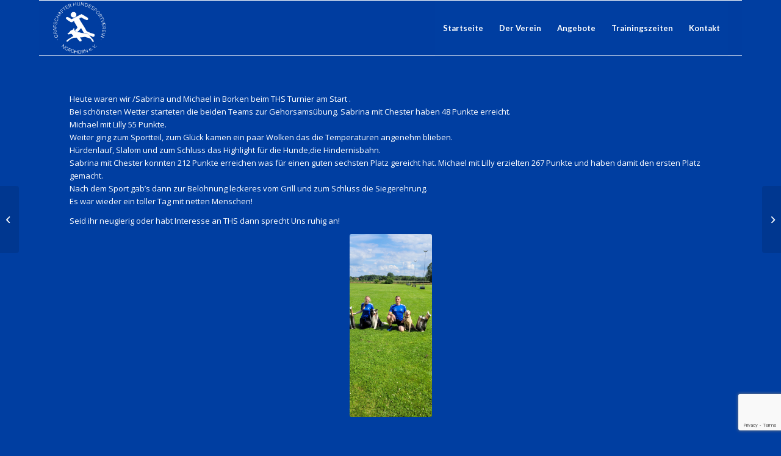

--- FILE ---
content_type: text/html; charset=utf-8
request_url: https://www.google.com/recaptcha/api2/anchor?ar=1&k=6LeI3NMhAAAAAPBHcO8g1sNB2LkmfCheetOLyFNf&co=aHR0cHM6Ly9naHN2LW5vcmRob3JuLmRlOjQ0Mw..&hl=en&v=PoyoqOPhxBO7pBk68S4YbpHZ&size=invisible&anchor-ms=20000&execute-ms=30000&cb=aou79bij31s5
body_size: 48816
content:
<!DOCTYPE HTML><html dir="ltr" lang="en"><head><meta http-equiv="Content-Type" content="text/html; charset=UTF-8">
<meta http-equiv="X-UA-Compatible" content="IE=edge">
<title>reCAPTCHA</title>
<style type="text/css">
/* cyrillic-ext */
@font-face {
  font-family: 'Roboto';
  font-style: normal;
  font-weight: 400;
  font-stretch: 100%;
  src: url(//fonts.gstatic.com/s/roboto/v48/KFO7CnqEu92Fr1ME7kSn66aGLdTylUAMa3GUBHMdazTgWw.woff2) format('woff2');
  unicode-range: U+0460-052F, U+1C80-1C8A, U+20B4, U+2DE0-2DFF, U+A640-A69F, U+FE2E-FE2F;
}
/* cyrillic */
@font-face {
  font-family: 'Roboto';
  font-style: normal;
  font-weight: 400;
  font-stretch: 100%;
  src: url(//fonts.gstatic.com/s/roboto/v48/KFO7CnqEu92Fr1ME7kSn66aGLdTylUAMa3iUBHMdazTgWw.woff2) format('woff2');
  unicode-range: U+0301, U+0400-045F, U+0490-0491, U+04B0-04B1, U+2116;
}
/* greek-ext */
@font-face {
  font-family: 'Roboto';
  font-style: normal;
  font-weight: 400;
  font-stretch: 100%;
  src: url(//fonts.gstatic.com/s/roboto/v48/KFO7CnqEu92Fr1ME7kSn66aGLdTylUAMa3CUBHMdazTgWw.woff2) format('woff2');
  unicode-range: U+1F00-1FFF;
}
/* greek */
@font-face {
  font-family: 'Roboto';
  font-style: normal;
  font-weight: 400;
  font-stretch: 100%;
  src: url(//fonts.gstatic.com/s/roboto/v48/KFO7CnqEu92Fr1ME7kSn66aGLdTylUAMa3-UBHMdazTgWw.woff2) format('woff2');
  unicode-range: U+0370-0377, U+037A-037F, U+0384-038A, U+038C, U+038E-03A1, U+03A3-03FF;
}
/* math */
@font-face {
  font-family: 'Roboto';
  font-style: normal;
  font-weight: 400;
  font-stretch: 100%;
  src: url(//fonts.gstatic.com/s/roboto/v48/KFO7CnqEu92Fr1ME7kSn66aGLdTylUAMawCUBHMdazTgWw.woff2) format('woff2');
  unicode-range: U+0302-0303, U+0305, U+0307-0308, U+0310, U+0312, U+0315, U+031A, U+0326-0327, U+032C, U+032F-0330, U+0332-0333, U+0338, U+033A, U+0346, U+034D, U+0391-03A1, U+03A3-03A9, U+03B1-03C9, U+03D1, U+03D5-03D6, U+03F0-03F1, U+03F4-03F5, U+2016-2017, U+2034-2038, U+203C, U+2040, U+2043, U+2047, U+2050, U+2057, U+205F, U+2070-2071, U+2074-208E, U+2090-209C, U+20D0-20DC, U+20E1, U+20E5-20EF, U+2100-2112, U+2114-2115, U+2117-2121, U+2123-214F, U+2190, U+2192, U+2194-21AE, U+21B0-21E5, U+21F1-21F2, U+21F4-2211, U+2213-2214, U+2216-22FF, U+2308-230B, U+2310, U+2319, U+231C-2321, U+2336-237A, U+237C, U+2395, U+239B-23B7, U+23D0, U+23DC-23E1, U+2474-2475, U+25AF, U+25B3, U+25B7, U+25BD, U+25C1, U+25CA, U+25CC, U+25FB, U+266D-266F, U+27C0-27FF, U+2900-2AFF, U+2B0E-2B11, U+2B30-2B4C, U+2BFE, U+3030, U+FF5B, U+FF5D, U+1D400-1D7FF, U+1EE00-1EEFF;
}
/* symbols */
@font-face {
  font-family: 'Roboto';
  font-style: normal;
  font-weight: 400;
  font-stretch: 100%;
  src: url(//fonts.gstatic.com/s/roboto/v48/KFO7CnqEu92Fr1ME7kSn66aGLdTylUAMaxKUBHMdazTgWw.woff2) format('woff2');
  unicode-range: U+0001-000C, U+000E-001F, U+007F-009F, U+20DD-20E0, U+20E2-20E4, U+2150-218F, U+2190, U+2192, U+2194-2199, U+21AF, U+21E6-21F0, U+21F3, U+2218-2219, U+2299, U+22C4-22C6, U+2300-243F, U+2440-244A, U+2460-24FF, U+25A0-27BF, U+2800-28FF, U+2921-2922, U+2981, U+29BF, U+29EB, U+2B00-2BFF, U+4DC0-4DFF, U+FFF9-FFFB, U+10140-1018E, U+10190-1019C, U+101A0, U+101D0-101FD, U+102E0-102FB, U+10E60-10E7E, U+1D2C0-1D2D3, U+1D2E0-1D37F, U+1F000-1F0FF, U+1F100-1F1AD, U+1F1E6-1F1FF, U+1F30D-1F30F, U+1F315, U+1F31C, U+1F31E, U+1F320-1F32C, U+1F336, U+1F378, U+1F37D, U+1F382, U+1F393-1F39F, U+1F3A7-1F3A8, U+1F3AC-1F3AF, U+1F3C2, U+1F3C4-1F3C6, U+1F3CA-1F3CE, U+1F3D4-1F3E0, U+1F3ED, U+1F3F1-1F3F3, U+1F3F5-1F3F7, U+1F408, U+1F415, U+1F41F, U+1F426, U+1F43F, U+1F441-1F442, U+1F444, U+1F446-1F449, U+1F44C-1F44E, U+1F453, U+1F46A, U+1F47D, U+1F4A3, U+1F4B0, U+1F4B3, U+1F4B9, U+1F4BB, U+1F4BF, U+1F4C8-1F4CB, U+1F4D6, U+1F4DA, U+1F4DF, U+1F4E3-1F4E6, U+1F4EA-1F4ED, U+1F4F7, U+1F4F9-1F4FB, U+1F4FD-1F4FE, U+1F503, U+1F507-1F50B, U+1F50D, U+1F512-1F513, U+1F53E-1F54A, U+1F54F-1F5FA, U+1F610, U+1F650-1F67F, U+1F687, U+1F68D, U+1F691, U+1F694, U+1F698, U+1F6AD, U+1F6B2, U+1F6B9-1F6BA, U+1F6BC, U+1F6C6-1F6CF, U+1F6D3-1F6D7, U+1F6E0-1F6EA, U+1F6F0-1F6F3, U+1F6F7-1F6FC, U+1F700-1F7FF, U+1F800-1F80B, U+1F810-1F847, U+1F850-1F859, U+1F860-1F887, U+1F890-1F8AD, U+1F8B0-1F8BB, U+1F8C0-1F8C1, U+1F900-1F90B, U+1F93B, U+1F946, U+1F984, U+1F996, U+1F9E9, U+1FA00-1FA6F, U+1FA70-1FA7C, U+1FA80-1FA89, U+1FA8F-1FAC6, U+1FACE-1FADC, U+1FADF-1FAE9, U+1FAF0-1FAF8, U+1FB00-1FBFF;
}
/* vietnamese */
@font-face {
  font-family: 'Roboto';
  font-style: normal;
  font-weight: 400;
  font-stretch: 100%;
  src: url(//fonts.gstatic.com/s/roboto/v48/KFO7CnqEu92Fr1ME7kSn66aGLdTylUAMa3OUBHMdazTgWw.woff2) format('woff2');
  unicode-range: U+0102-0103, U+0110-0111, U+0128-0129, U+0168-0169, U+01A0-01A1, U+01AF-01B0, U+0300-0301, U+0303-0304, U+0308-0309, U+0323, U+0329, U+1EA0-1EF9, U+20AB;
}
/* latin-ext */
@font-face {
  font-family: 'Roboto';
  font-style: normal;
  font-weight: 400;
  font-stretch: 100%;
  src: url(//fonts.gstatic.com/s/roboto/v48/KFO7CnqEu92Fr1ME7kSn66aGLdTylUAMa3KUBHMdazTgWw.woff2) format('woff2');
  unicode-range: U+0100-02BA, U+02BD-02C5, U+02C7-02CC, U+02CE-02D7, U+02DD-02FF, U+0304, U+0308, U+0329, U+1D00-1DBF, U+1E00-1E9F, U+1EF2-1EFF, U+2020, U+20A0-20AB, U+20AD-20C0, U+2113, U+2C60-2C7F, U+A720-A7FF;
}
/* latin */
@font-face {
  font-family: 'Roboto';
  font-style: normal;
  font-weight: 400;
  font-stretch: 100%;
  src: url(//fonts.gstatic.com/s/roboto/v48/KFO7CnqEu92Fr1ME7kSn66aGLdTylUAMa3yUBHMdazQ.woff2) format('woff2');
  unicode-range: U+0000-00FF, U+0131, U+0152-0153, U+02BB-02BC, U+02C6, U+02DA, U+02DC, U+0304, U+0308, U+0329, U+2000-206F, U+20AC, U+2122, U+2191, U+2193, U+2212, U+2215, U+FEFF, U+FFFD;
}
/* cyrillic-ext */
@font-face {
  font-family: 'Roboto';
  font-style: normal;
  font-weight: 500;
  font-stretch: 100%;
  src: url(//fonts.gstatic.com/s/roboto/v48/KFO7CnqEu92Fr1ME7kSn66aGLdTylUAMa3GUBHMdazTgWw.woff2) format('woff2');
  unicode-range: U+0460-052F, U+1C80-1C8A, U+20B4, U+2DE0-2DFF, U+A640-A69F, U+FE2E-FE2F;
}
/* cyrillic */
@font-face {
  font-family: 'Roboto';
  font-style: normal;
  font-weight: 500;
  font-stretch: 100%;
  src: url(//fonts.gstatic.com/s/roboto/v48/KFO7CnqEu92Fr1ME7kSn66aGLdTylUAMa3iUBHMdazTgWw.woff2) format('woff2');
  unicode-range: U+0301, U+0400-045F, U+0490-0491, U+04B0-04B1, U+2116;
}
/* greek-ext */
@font-face {
  font-family: 'Roboto';
  font-style: normal;
  font-weight: 500;
  font-stretch: 100%;
  src: url(//fonts.gstatic.com/s/roboto/v48/KFO7CnqEu92Fr1ME7kSn66aGLdTylUAMa3CUBHMdazTgWw.woff2) format('woff2');
  unicode-range: U+1F00-1FFF;
}
/* greek */
@font-face {
  font-family: 'Roboto';
  font-style: normal;
  font-weight: 500;
  font-stretch: 100%;
  src: url(//fonts.gstatic.com/s/roboto/v48/KFO7CnqEu92Fr1ME7kSn66aGLdTylUAMa3-UBHMdazTgWw.woff2) format('woff2');
  unicode-range: U+0370-0377, U+037A-037F, U+0384-038A, U+038C, U+038E-03A1, U+03A3-03FF;
}
/* math */
@font-face {
  font-family: 'Roboto';
  font-style: normal;
  font-weight: 500;
  font-stretch: 100%;
  src: url(//fonts.gstatic.com/s/roboto/v48/KFO7CnqEu92Fr1ME7kSn66aGLdTylUAMawCUBHMdazTgWw.woff2) format('woff2');
  unicode-range: U+0302-0303, U+0305, U+0307-0308, U+0310, U+0312, U+0315, U+031A, U+0326-0327, U+032C, U+032F-0330, U+0332-0333, U+0338, U+033A, U+0346, U+034D, U+0391-03A1, U+03A3-03A9, U+03B1-03C9, U+03D1, U+03D5-03D6, U+03F0-03F1, U+03F4-03F5, U+2016-2017, U+2034-2038, U+203C, U+2040, U+2043, U+2047, U+2050, U+2057, U+205F, U+2070-2071, U+2074-208E, U+2090-209C, U+20D0-20DC, U+20E1, U+20E5-20EF, U+2100-2112, U+2114-2115, U+2117-2121, U+2123-214F, U+2190, U+2192, U+2194-21AE, U+21B0-21E5, U+21F1-21F2, U+21F4-2211, U+2213-2214, U+2216-22FF, U+2308-230B, U+2310, U+2319, U+231C-2321, U+2336-237A, U+237C, U+2395, U+239B-23B7, U+23D0, U+23DC-23E1, U+2474-2475, U+25AF, U+25B3, U+25B7, U+25BD, U+25C1, U+25CA, U+25CC, U+25FB, U+266D-266F, U+27C0-27FF, U+2900-2AFF, U+2B0E-2B11, U+2B30-2B4C, U+2BFE, U+3030, U+FF5B, U+FF5D, U+1D400-1D7FF, U+1EE00-1EEFF;
}
/* symbols */
@font-face {
  font-family: 'Roboto';
  font-style: normal;
  font-weight: 500;
  font-stretch: 100%;
  src: url(//fonts.gstatic.com/s/roboto/v48/KFO7CnqEu92Fr1ME7kSn66aGLdTylUAMaxKUBHMdazTgWw.woff2) format('woff2');
  unicode-range: U+0001-000C, U+000E-001F, U+007F-009F, U+20DD-20E0, U+20E2-20E4, U+2150-218F, U+2190, U+2192, U+2194-2199, U+21AF, U+21E6-21F0, U+21F3, U+2218-2219, U+2299, U+22C4-22C6, U+2300-243F, U+2440-244A, U+2460-24FF, U+25A0-27BF, U+2800-28FF, U+2921-2922, U+2981, U+29BF, U+29EB, U+2B00-2BFF, U+4DC0-4DFF, U+FFF9-FFFB, U+10140-1018E, U+10190-1019C, U+101A0, U+101D0-101FD, U+102E0-102FB, U+10E60-10E7E, U+1D2C0-1D2D3, U+1D2E0-1D37F, U+1F000-1F0FF, U+1F100-1F1AD, U+1F1E6-1F1FF, U+1F30D-1F30F, U+1F315, U+1F31C, U+1F31E, U+1F320-1F32C, U+1F336, U+1F378, U+1F37D, U+1F382, U+1F393-1F39F, U+1F3A7-1F3A8, U+1F3AC-1F3AF, U+1F3C2, U+1F3C4-1F3C6, U+1F3CA-1F3CE, U+1F3D4-1F3E0, U+1F3ED, U+1F3F1-1F3F3, U+1F3F5-1F3F7, U+1F408, U+1F415, U+1F41F, U+1F426, U+1F43F, U+1F441-1F442, U+1F444, U+1F446-1F449, U+1F44C-1F44E, U+1F453, U+1F46A, U+1F47D, U+1F4A3, U+1F4B0, U+1F4B3, U+1F4B9, U+1F4BB, U+1F4BF, U+1F4C8-1F4CB, U+1F4D6, U+1F4DA, U+1F4DF, U+1F4E3-1F4E6, U+1F4EA-1F4ED, U+1F4F7, U+1F4F9-1F4FB, U+1F4FD-1F4FE, U+1F503, U+1F507-1F50B, U+1F50D, U+1F512-1F513, U+1F53E-1F54A, U+1F54F-1F5FA, U+1F610, U+1F650-1F67F, U+1F687, U+1F68D, U+1F691, U+1F694, U+1F698, U+1F6AD, U+1F6B2, U+1F6B9-1F6BA, U+1F6BC, U+1F6C6-1F6CF, U+1F6D3-1F6D7, U+1F6E0-1F6EA, U+1F6F0-1F6F3, U+1F6F7-1F6FC, U+1F700-1F7FF, U+1F800-1F80B, U+1F810-1F847, U+1F850-1F859, U+1F860-1F887, U+1F890-1F8AD, U+1F8B0-1F8BB, U+1F8C0-1F8C1, U+1F900-1F90B, U+1F93B, U+1F946, U+1F984, U+1F996, U+1F9E9, U+1FA00-1FA6F, U+1FA70-1FA7C, U+1FA80-1FA89, U+1FA8F-1FAC6, U+1FACE-1FADC, U+1FADF-1FAE9, U+1FAF0-1FAF8, U+1FB00-1FBFF;
}
/* vietnamese */
@font-face {
  font-family: 'Roboto';
  font-style: normal;
  font-weight: 500;
  font-stretch: 100%;
  src: url(//fonts.gstatic.com/s/roboto/v48/KFO7CnqEu92Fr1ME7kSn66aGLdTylUAMa3OUBHMdazTgWw.woff2) format('woff2');
  unicode-range: U+0102-0103, U+0110-0111, U+0128-0129, U+0168-0169, U+01A0-01A1, U+01AF-01B0, U+0300-0301, U+0303-0304, U+0308-0309, U+0323, U+0329, U+1EA0-1EF9, U+20AB;
}
/* latin-ext */
@font-face {
  font-family: 'Roboto';
  font-style: normal;
  font-weight: 500;
  font-stretch: 100%;
  src: url(//fonts.gstatic.com/s/roboto/v48/KFO7CnqEu92Fr1ME7kSn66aGLdTylUAMa3KUBHMdazTgWw.woff2) format('woff2');
  unicode-range: U+0100-02BA, U+02BD-02C5, U+02C7-02CC, U+02CE-02D7, U+02DD-02FF, U+0304, U+0308, U+0329, U+1D00-1DBF, U+1E00-1E9F, U+1EF2-1EFF, U+2020, U+20A0-20AB, U+20AD-20C0, U+2113, U+2C60-2C7F, U+A720-A7FF;
}
/* latin */
@font-face {
  font-family: 'Roboto';
  font-style: normal;
  font-weight: 500;
  font-stretch: 100%;
  src: url(//fonts.gstatic.com/s/roboto/v48/KFO7CnqEu92Fr1ME7kSn66aGLdTylUAMa3yUBHMdazQ.woff2) format('woff2');
  unicode-range: U+0000-00FF, U+0131, U+0152-0153, U+02BB-02BC, U+02C6, U+02DA, U+02DC, U+0304, U+0308, U+0329, U+2000-206F, U+20AC, U+2122, U+2191, U+2193, U+2212, U+2215, U+FEFF, U+FFFD;
}
/* cyrillic-ext */
@font-face {
  font-family: 'Roboto';
  font-style: normal;
  font-weight: 900;
  font-stretch: 100%;
  src: url(//fonts.gstatic.com/s/roboto/v48/KFO7CnqEu92Fr1ME7kSn66aGLdTylUAMa3GUBHMdazTgWw.woff2) format('woff2');
  unicode-range: U+0460-052F, U+1C80-1C8A, U+20B4, U+2DE0-2DFF, U+A640-A69F, U+FE2E-FE2F;
}
/* cyrillic */
@font-face {
  font-family: 'Roboto';
  font-style: normal;
  font-weight: 900;
  font-stretch: 100%;
  src: url(//fonts.gstatic.com/s/roboto/v48/KFO7CnqEu92Fr1ME7kSn66aGLdTylUAMa3iUBHMdazTgWw.woff2) format('woff2');
  unicode-range: U+0301, U+0400-045F, U+0490-0491, U+04B0-04B1, U+2116;
}
/* greek-ext */
@font-face {
  font-family: 'Roboto';
  font-style: normal;
  font-weight: 900;
  font-stretch: 100%;
  src: url(//fonts.gstatic.com/s/roboto/v48/KFO7CnqEu92Fr1ME7kSn66aGLdTylUAMa3CUBHMdazTgWw.woff2) format('woff2');
  unicode-range: U+1F00-1FFF;
}
/* greek */
@font-face {
  font-family: 'Roboto';
  font-style: normal;
  font-weight: 900;
  font-stretch: 100%;
  src: url(//fonts.gstatic.com/s/roboto/v48/KFO7CnqEu92Fr1ME7kSn66aGLdTylUAMa3-UBHMdazTgWw.woff2) format('woff2');
  unicode-range: U+0370-0377, U+037A-037F, U+0384-038A, U+038C, U+038E-03A1, U+03A3-03FF;
}
/* math */
@font-face {
  font-family: 'Roboto';
  font-style: normal;
  font-weight: 900;
  font-stretch: 100%;
  src: url(//fonts.gstatic.com/s/roboto/v48/KFO7CnqEu92Fr1ME7kSn66aGLdTylUAMawCUBHMdazTgWw.woff2) format('woff2');
  unicode-range: U+0302-0303, U+0305, U+0307-0308, U+0310, U+0312, U+0315, U+031A, U+0326-0327, U+032C, U+032F-0330, U+0332-0333, U+0338, U+033A, U+0346, U+034D, U+0391-03A1, U+03A3-03A9, U+03B1-03C9, U+03D1, U+03D5-03D6, U+03F0-03F1, U+03F4-03F5, U+2016-2017, U+2034-2038, U+203C, U+2040, U+2043, U+2047, U+2050, U+2057, U+205F, U+2070-2071, U+2074-208E, U+2090-209C, U+20D0-20DC, U+20E1, U+20E5-20EF, U+2100-2112, U+2114-2115, U+2117-2121, U+2123-214F, U+2190, U+2192, U+2194-21AE, U+21B0-21E5, U+21F1-21F2, U+21F4-2211, U+2213-2214, U+2216-22FF, U+2308-230B, U+2310, U+2319, U+231C-2321, U+2336-237A, U+237C, U+2395, U+239B-23B7, U+23D0, U+23DC-23E1, U+2474-2475, U+25AF, U+25B3, U+25B7, U+25BD, U+25C1, U+25CA, U+25CC, U+25FB, U+266D-266F, U+27C0-27FF, U+2900-2AFF, U+2B0E-2B11, U+2B30-2B4C, U+2BFE, U+3030, U+FF5B, U+FF5D, U+1D400-1D7FF, U+1EE00-1EEFF;
}
/* symbols */
@font-face {
  font-family: 'Roboto';
  font-style: normal;
  font-weight: 900;
  font-stretch: 100%;
  src: url(//fonts.gstatic.com/s/roboto/v48/KFO7CnqEu92Fr1ME7kSn66aGLdTylUAMaxKUBHMdazTgWw.woff2) format('woff2');
  unicode-range: U+0001-000C, U+000E-001F, U+007F-009F, U+20DD-20E0, U+20E2-20E4, U+2150-218F, U+2190, U+2192, U+2194-2199, U+21AF, U+21E6-21F0, U+21F3, U+2218-2219, U+2299, U+22C4-22C6, U+2300-243F, U+2440-244A, U+2460-24FF, U+25A0-27BF, U+2800-28FF, U+2921-2922, U+2981, U+29BF, U+29EB, U+2B00-2BFF, U+4DC0-4DFF, U+FFF9-FFFB, U+10140-1018E, U+10190-1019C, U+101A0, U+101D0-101FD, U+102E0-102FB, U+10E60-10E7E, U+1D2C0-1D2D3, U+1D2E0-1D37F, U+1F000-1F0FF, U+1F100-1F1AD, U+1F1E6-1F1FF, U+1F30D-1F30F, U+1F315, U+1F31C, U+1F31E, U+1F320-1F32C, U+1F336, U+1F378, U+1F37D, U+1F382, U+1F393-1F39F, U+1F3A7-1F3A8, U+1F3AC-1F3AF, U+1F3C2, U+1F3C4-1F3C6, U+1F3CA-1F3CE, U+1F3D4-1F3E0, U+1F3ED, U+1F3F1-1F3F3, U+1F3F5-1F3F7, U+1F408, U+1F415, U+1F41F, U+1F426, U+1F43F, U+1F441-1F442, U+1F444, U+1F446-1F449, U+1F44C-1F44E, U+1F453, U+1F46A, U+1F47D, U+1F4A3, U+1F4B0, U+1F4B3, U+1F4B9, U+1F4BB, U+1F4BF, U+1F4C8-1F4CB, U+1F4D6, U+1F4DA, U+1F4DF, U+1F4E3-1F4E6, U+1F4EA-1F4ED, U+1F4F7, U+1F4F9-1F4FB, U+1F4FD-1F4FE, U+1F503, U+1F507-1F50B, U+1F50D, U+1F512-1F513, U+1F53E-1F54A, U+1F54F-1F5FA, U+1F610, U+1F650-1F67F, U+1F687, U+1F68D, U+1F691, U+1F694, U+1F698, U+1F6AD, U+1F6B2, U+1F6B9-1F6BA, U+1F6BC, U+1F6C6-1F6CF, U+1F6D3-1F6D7, U+1F6E0-1F6EA, U+1F6F0-1F6F3, U+1F6F7-1F6FC, U+1F700-1F7FF, U+1F800-1F80B, U+1F810-1F847, U+1F850-1F859, U+1F860-1F887, U+1F890-1F8AD, U+1F8B0-1F8BB, U+1F8C0-1F8C1, U+1F900-1F90B, U+1F93B, U+1F946, U+1F984, U+1F996, U+1F9E9, U+1FA00-1FA6F, U+1FA70-1FA7C, U+1FA80-1FA89, U+1FA8F-1FAC6, U+1FACE-1FADC, U+1FADF-1FAE9, U+1FAF0-1FAF8, U+1FB00-1FBFF;
}
/* vietnamese */
@font-face {
  font-family: 'Roboto';
  font-style: normal;
  font-weight: 900;
  font-stretch: 100%;
  src: url(//fonts.gstatic.com/s/roboto/v48/KFO7CnqEu92Fr1ME7kSn66aGLdTylUAMa3OUBHMdazTgWw.woff2) format('woff2');
  unicode-range: U+0102-0103, U+0110-0111, U+0128-0129, U+0168-0169, U+01A0-01A1, U+01AF-01B0, U+0300-0301, U+0303-0304, U+0308-0309, U+0323, U+0329, U+1EA0-1EF9, U+20AB;
}
/* latin-ext */
@font-face {
  font-family: 'Roboto';
  font-style: normal;
  font-weight: 900;
  font-stretch: 100%;
  src: url(//fonts.gstatic.com/s/roboto/v48/KFO7CnqEu92Fr1ME7kSn66aGLdTylUAMa3KUBHMdazTgWw.woff2) format('woff2');
  unicode-range: U+0100-02BA, U+02BD-02C5, U+02C7-02CC, U+02CE-02D7, U+02DD-02FF, U+0304, U+0308, U+0329, U+1D00-1DBF, U+1E00-1E9F, U+1EF2-1EFF, U+2020, U+20A0-20AB, U+20AD-20C0, U+2113, U+2C60-2C7F, U+A720-A7FF;
}
/* latin */
@font-face {
  font-family: 'Roboto';
  font-style: normal;
  font-weight: 900;
  font-stretch: 100%;
  src: url(//fonts.gstatic.com/s/roboto/v48/KFO7CnqEu92Fr1ME7kSn66aGLdTylUAMa3yUBHMdazQ.woff2) format('woff2');
  unicode-range: U+0000-00FF, U+0131, U+0152-0153, U+02BB-02BC, U+02C6, U+02DA, U+02DC, U+0304, U+0308, U+0329, U+2000-206F, U+20AC, U+2122, U+2191, U+2193, U+2212, U+2215, U+FEFF, U+FFFD;
}

</style>
<link rel="stylesheet" type="text/css" href="https://www.gstatic.com/recaptcha/releases/PoyoqOPhxBO7pBk68S4YbpHZ/styles__ltr.css">
<script nonce="BhiLRDUKBL0ITPkKFaH_vA" type="text/javascript">window['__recaptcha_api'] = 'https://www.google.com/recaptcha/api2/';</script>
<script type="text/javascript" src="https://www.gstatic.com/recaptcha/releases/PoyoqOPhxBO7pBk68S4YbpHZ/recaptcha__en.js" nonce="BhiLRDUKBL0ITPkKFaH_vA">
      
    </script></head>
<body><div id="rc-anchor-alert" class="rc-anchor-alert"></div>
<input type="hidden" id="recaptcha-token" value="[base64]">
<script type="text/javascript" nonce="BhiLRDUKBL0ITPkKFaH_vA">
      recaptcha.anchor.Main.init("[\x22ainput\x22,[\x22bgdata\x22,\x22\x22,\[base64]/[base64]/bmV3IFpbdF0obVswXSk6Sz09Mj9uZXcgWlt0XShtWzBdLG1bMV0pOks9PTM/bmV3IFpbdF0obVswXSxtWzFdLG1bMl0pOks9PTQ/[base64]/[base64]/[base64]/[base64]/[base64]/[base64]/[base64]/[base64]/[base64]/[base64]/[base64]/[base64]/[base64]/[base64]\\u003d\\u003d\x22,\[base64]\\u003d\\u003d\x22,\x22wo9aw7kmAXAow4AAUzPCusOhAR1fwqzDlDLDssK5wp/CuMK/wpDDv8K+EcK7ccKJwrkDAgdLJAjCj8KZf8OVX8KnFsKuwq/Dlj/[base64]/DiMKFHMKAwr8LYMKtw6pbwpktUcOZaMO9T3/CqFHDrkXCncKYXMOMwqh4QMKqw6clTcO/J8OYQzrDnsO4KyDCjw3Dr8KBTRbCiD9kwogEwpLCisOtKxzDs8K+w5Vgw7bCl2PDoDbCuMKkOwMCU8KnYsKDwofDuMKBZcOAajhjODscwovCv3LCjcOVwrfCq8Oxd8KfFwTCmjNnwrLChcORwrfDjsKjMSrCkmcNwo7Cp8KSw41ocA/CnjIkw4lCwqXDvCplIMOWYynDq8KZwr5HawFLe8KNwp4yw4HCl8ObwpoDwoHDiSYlw7R0BcO1RMO8wrFOw7bDk8KgwpbCjGZ9HRPDqFhZLsOCw4TDs3stGsOYCcK8wpjCq3tWFRXDlsK1MjTCnzAvFcOcw4XDo8KOc0HDm2PCgcKsEcOzHW7DmcO/[base64]/EMKQZlUfwpHDp8KuFMKDw7crwoEHwqHDvwLCnFEtRE8sXcOnw60MP8O9w4jClMKKw5UqVSd4wofDpwvCq8K4XlVdPVPCtDjDjR4pXFJow7PDmUFAcMKpRsKvKj3CjcOMw7rDhQfDqMOKNmLDmsKswpt0w64eQStMWBTDosOrG8OhXXldKMOXw7tHwp/DgjLDj2A9wo7CtsO1EMOXH0vDnjF8w4dmwqzDjMKDQlrCqXB5FMORwqPDtMOFTcOPw4PCuFnDiigLX8KCfT99VsKqbcK0wq8Vw48jwpHCpsK5w7LCpXYsw4zCvlJ/[base64]/CiR3CvMOhGVZONztxwpHCiUXCp8K+wpJdw6/Cr8O4wp7Cl8K4w68beh4CwrkgwodZOikxR8KJA3HDg0YNc8OSw7ghw5xjwrPCjxjCnMKXFmTDtcKTwpV3w6MELsOWwrjCmCZ+DcK5woR9QEHDtxZow4nDkyzDjcKHHcOYFcKyXcOfw54KwrXCjcK/DcO4wrfCnsOxBWU9wpAMwrLDhMO7EcOxwpNUwq3DrcK4wo0UbQ7CucKiQcOeLMOsZD5Vw5FkdVB/[base64]/Ciz7DqsOUwqdmDcO1Bihrw4BcYsKSwoY6HsOZw5M6wpHDpXnCtMOjPsOSecKYGsKhX8KTa8OtwpoIMzTDi0zDig4kwohLwqcdG3gRPsKnE8OjOcOAUsOiQMO1woXCtHnCgsKKwrI4U8OgGcK1wpAPO8K9fMOawovDsQM2wpc2XxnDtsKqX8O7OcOPwophw5/Ch8O1GxhoRMK0BsOtQ8KkKSVRNsK2w4jCjz3Dm8OKwo1RKcOjNWY8QsOYwrLCt8OMdMOQw7AzI8OPw4Qqbm/DoGjDrMOTwrlDZsKqw5AbHyRfwowCIcO1M8OTw4A0SMK3NRkvwp/Cj8KXwpJMw6DDucKWF0vCkE7CuUUCDcKww4sVwqjCv0k2YHQRHkAawq8tCnp+GMORN3McOkLCpsKYB8K3wrTDr8O3w7HDli4CO8Kkwo3DtytoBcKMw4NgH1zCniZRQH0Yw5zDusOMwpPDvmDDuQlDCsKlcnkywrnDh1ZPwq3DvDPCjn9CwoHChhU/[base64]/w5PDkgoPYWwcHx/CusOlbcKFYjcVwpEvK8OBwqtDCcOkPMOtwptCPyd1wpnDhsKcRT/DsMK9w5Nuw5LDgMK0w6DDtVXDuMOzwrcYMsKkXGHCs8O9wprClx17MsOpw7FRwqLDmyY9w5PCtMKpw6vDjMKLw40Bw6PCtMOawoZxWyoXLk8BMhPCk2EUBkUvIiIkwrVuwp1EKcKUw4cffmPDtMOSBMKWwpE3w7sKw4/CrcK/SAFtDBHDjkk1wpzDuQ0lw5jDvcO7TcKxJDbDncO4RWfDlUYrQ0LDrMOKw7ovPMOWwrgZw7lNwr9Fwp/DusOLUMKJwqUdw7B3ZsONDMOfw7/Cv8KEU3FYw4jDmSgRS1MhTsKxbGJDwrrDpnvDgQtnE8KHYcK/[base64]/Dr3rDl37ChcKFMMKMDBDClMOPFkbCuMKpDMOow4AEw5VpWW47w6QCHyDCrsKlw5jDgUBJwrB6NsKXMcO+LsKFwrc3BVZVw5/DtcKVR8Kcw5DCrMKdT3ZQR8Ksw4HDrMKzw5PCgcK/G0rDkcO/w4nCgXXDvCfDjgMgewDDrsKVwoYEDsKjw49uO8ORAMOqw5c3QkPDlwDCmG/DqX7Ds8O1DhbCmCYfw6rCqh7CpsOQIVIfw4nCscObw6J6w6ktESlFXB0sC8OVw4VLw7s0w7/DpyNIwrECw7hrwoROwovCrMKvUMOkE1MbAMK1wqkMA8OqwrfChMOfw7EAd8Obw68iBmR0acOndH/CoMKKwr5LwooHw4XDicOfXcKwNX/[base64]/[base64]/DgMOUwqdpw5TCuE3DtEXDjWVJJ8K8B3XDjSzDmRDDrMO/w6Zzwr/CmcOICH7DtTcbwqVhVsKTE0jDhD06YDTDlsKkbgxfwqA1w5J8wrBQwphkWMO3K8OMw5w4wrMlCsKNQ8OVwqwdw6DDuVB8woVTworDkcKpw47CnkFlwpbDusOQP8KWwrjCr8KTw61nURkTX8OMZsO/dQs3wrtFL8OiwoDCrEwoPl7CgcKIwpAmacK6WATDo8KiE0hHwrV1w5vDhUXCiE0TExTClcKTF8KvwrM9QBdVMAYGQcKkw7RUI8KHKMKHXSR5w7HDk8KNw7IGG1TDoTrCicKQHC5Sa8K2MDvCj2TCs31tRBsxw7zCi8KewpTDmV/DlMO0wqQECMKTw47CsE7CucKRT8KFwpwAEMKxw6zDpUzDoEHCjcKywoPDnBDCt8KDHsO/w6HCqDITNsKaw4Z5N8KSAzl2HcOrw5FwwrEZw5PDnUpZwoHDnEUYYXU+BMKXLBA5B1zDsHxTTh9PGCoTajPDpjPDrC/CkT7CrsKeNhbDlX7Ct3NewpDCgQcKwoIIw4LDiyjDolB8C1fCjUY1wqDCnk/[base64]/CoxvCrMOmw4nCg8Knw53CnVHChcOnwoXDqMOtwqbCssOnB8OVfU8+FTLCpcOAw6XDtTdmYTl/NsOCHxobw7XDuxzDgMOBw5nDp8K6w7TDqE3ClBkGw7DDkivDp0V+w5rCgsKIJMKcw77DmcK1w4cMwqwvwozCnUN9wpRMwpYMSMKxw6bCtsOkDMKKwrjCtTvCh8KZwpTCgMKLVHXCgMOCw5wqw5NOw6kBw7YEw6XDiXnCusKDw57Dr8Onw4HCj8Obw4NBwp/DphvDhUgGwpvDgT/CosOrWTFjalTDtmPCvC88XHJrw7rCtMK1wp7DtcKBFcOhDAwrw4J/[base64]/CrCwMwo/Cs8OdwppTPMO9w7ZIw4/CpcOrwpdMwrw/GwFfdsKSw6dHwodTQlPDs8KUJh4dwq8VBRXChsOiw41tVcOcwq/DskkSwowow4fCp1TDrE9uw53CgzdvAgJNX3RIdcKWwrMQwqwZQMKwwooKwptaUg7Cg8K6w7RXw5J2L8Obw4HCmho2wrzDpF/[base64]/Crl7CqcK9YsOhdTUKw65LecK7DBHCojEOSMOsNMKoVcKvbsO1w4zDl8Okw6rCjsK/FMOYdMKOw6PCk0YgwpzDmzHCrcKbR1PCiFwvHsOGdsO+w5HCqSUETMK+C8O4w4dHQsO2CzstGX/[base64]/[base64]/CucKDKsOew51ywpPDkx7DtsK9wrJDwrLDmsOISlJUC8OhH8OewpcfwoAVw4Ucc3jCkELDrMOiAyDCucO6Pm5iw50wSsK3w610wo1HeRcdw5bDm03Dpz3DkMKGGsOlODvDvy9pcsK4w47DrsKxwoTCiD1JNCDDqjPClMOcwo3CkxXCtQDDk8KJAiPDvXTCiV/DlifDgU7DpMOZwokZbsKkXnLCrVQpAz/CnsKZw44Gw6oVSMOewrRVwp7CkMOxw4okwpbDi8KFw6/[base64]/w4Q9w4hyw4EYwp9pwq5/[base64]/CqysIGcKnO8K/w7RaEsO5wrvCsMO6wpxtFwrCusKIw7LDnMOqQcKmHlNQKHx9wpoDwqdyw71swq/DhyzCgMOOwq43wppWXsObF1nDrSwJw6/Dn8OMwpvCr3PClUsVLcKHfsKYDMObRcKnD3fCrAEuORUUJn3DrhYFwrzDi8OOHsKJw54zOcOdbMKXJcKlfG5iTxZJFC/Djn4Tw6BOw6bDgHt7cMK2w47CpcODG8Oyw7BoHQsrK8O6w5XCsEnDoHTCpMKyZkFtw7sWwpRPUsK1eRbCicKNw6nCvRbDpEJUwpbDuH/DpxzCnhVjwrnDkMOcwocNwqoQb8KZa2/Cj8OQQ8Kyw4jDpEoYwq/Dm8OELw4zQsOjHF8WQsOtVG/DhcKxw5jDvDRKEzw4w6jCuMOEw7JCwrvDon7Cjyw8w7nCsAUTw6suU2YyNXzDkMKqw7fCjcKuwqIyHyzCrxNQwoxnFcKIbsK9wqPCnhNWUzvCl1DDt3kNw5cCw6LDqy5OfHgCbMKhw7x5w6REwoctw7zDhx7CoibChsKVwrrDpRImNMKYwp/[base64]/CsMOHc8KJw63DkMOgwro6BGvCtcKdwqnDuzvCvHhZw5cYw7Jkw6nDjmzCiMOAHMKsw6dFFMKycMKnwqh6AMOPw6xawq/DgcKkw63DrR/CoVRDQcO4w71nLBjCicKLKMOrWsOkcxsVf0nCpMKlTmMuP8ONbsOXw6xIH0TDrEM/[base64]/CuMKaw4gQwrIKw4VlZnTCgBDDuFgJTcKpQcKGZcO7w6fDnFp5w7FSZjzCpDI6w6MYIz/DncK/wqjDp8K7wrXDtRFhw4nCo8ODJMOww5J4w4wRNsO5w7hLNMOtwqzDg1vCicKIw5DCjAQzPcKfwqRBPDfDu8K2AlnDj8O+EF1UTCTDlljCvWhywr4rZMKbXcOjw6LCj8KwL2/DusObwq/DoMKywp1Sw75VcMK3wr/ChsKBw6TDqU/CtcKpeR95bSnDh8Knwp5mCWsawr3Cp3Z6GsOzwrBPfcOxYhPCvi3CqTjDnU0lAjDDucOwwod2P8OaMAvCu8KgPVBewrbDksKBwqnDpl/DmSlaw512KMKlfsOrEAkuw57DsAXDrMO+dXrDpHBTw7fDkcKhwokRK8Oia0PDjcK6X03CkWlkecO/FsKdwqrDu8KlecOQMMOrUEl8wqDDicKfwr/[base64]/[base64]/Cg8OEwqVQRRnDsEDCu1ZiwqEOdMKWZcORwqMgf3EbasOqwoRjLsKSSx/[base64]/DtiXDqsK+w6TDlcKAbsKqE2ZLbBjDnMKWT1PCvQgowqvCgG4Qw7s3BUFodQNpwpTDvMKiGg0CwrfCgntfwo0xw4HCncKAYnfDucOtw4DClUPDuyN3w7HCj8KDU8KLwrjCqcO0w60Bw4FyK8KaO8K+BsKWwrbCh8KJwqLDn0DChWnDusODT8K/w6jCq8KqXsOswo4ObBnClzrDqmtrwrfCmFVSwrrDrcOuJsOeJMOvHDTCkGzCusOtScONwrEqwonDtMKFwpbCtg4+JsKRPlzCgCnCiVrClTfDvWkdw7QVQMK+wo/DpcKMwodgXmXCgU9+CVDDp8OwXcKnJS0Ew7JXAMKgLMKQwo3Dj8KtVSjCkcKJw5TDkwByw6TCuMO4OcOqa8OoThPCkcO1YcO9cBk7w6UKwpfCicKmKMOAJsKewrHDvjzDmEkqw5PCgQPCsTI5wo3CgEpTw4hQdj5Aw5I6wrgKBB3Dsy/[base64]/eGbDsVcuB8Osw5gww6bCv33DucOOK2bDuUnDhcOYesO3Z8OYwoPCsUk7w6o7wpAGE8KrwpBNwoHDv27DpMKIEmLCkxwpYMKPSHvDmiofGFtMZMKwwrHDvcO8w51iKkbCnMKxSwJKw6s8P3HDqUvCpsKvaMKARMOSYsK9w5bCtRPDq3/DrsKXw4Npw5t6HMKfwo7CrifDrH7DpEnDi1/DiALCsm/DtgQld3fDpncFShh7EMKhNSnDtcOHwonCvMKcwoQVw5kKw7bCqW3CrHhTRMKGNjEqU1zCgMKiDUDCv8OXwo3Cvyl/[base64]/Dk8KnLMKMwrbDp8KdHxwVw7dQaTItw4hhw6vDlMOHw7/DggbDmMKYw5MMU8OwRWnCuMOpSSR5w6fCgwXCr8KnI8OeUUNRZD/DuMO7wp3DqVbClQzDr8Ouwo5HJsOQwrTClivCsxIsw4NHUcKswr3Cm8O1w4nChMO9PFHDnsOgImPCpVNOD8O9w60ABnl1IhAAw4AQw5wdW38jwrjDocO6ZlPCpiocb8OtcFnDhsKNJsOGwpoLMn3Cs8K7elTCt8KGHktvV8O/EMOGOMKnw4jCusOpw71zcsOsPMOXw4otaVfDmcKgUkTCuR5OwqB0w4x3Ej7Cqx96wpcucR7CnwjCqMOvwo1Lw41TCcOuCsK6XcODdsOew4HDjcO/woPCn20Yw5omJ11jVxM3L8KrbMKZB8KsXsOmXgUPwrYYwofCj8KGHcOAd8OHwoZcO8Otwqhnw6vCisOZw7p2w4oRw6zDrTQ+YQPDrsOPZ8KawpDDksKoA8KTVsOLH0bDjMKSw7nCskphw5HDhMOuLsOMwoltJMKww5fDpwBkFQIjwrYgEFDDk2Q/w6XCksKzwo5wwrjDmMORwpHCscK+EXLCqFnCg0XDrcO0w6B6RMKxdMKcwqNMExPCtGnCploUwrFeFRbDisK9w6LDuUhwAB1Pw7cYwopmw5pGNh7CoU7CpFVBwpBWw59lw5Mmw57Dhl/DvMKKw6DDtsKrfGMlwo7DkVbDrsKEwrPCqwjCkEsrZEplw5nDiDzCoCltKsOUXcO/w7g1KcOQw77CscKrJcODIE9cAQECUsOdRMK/wpRWZW7CiMOtwowMCxsKw5pxQg/Cj0/DpnA8w7vDm8KfFXbCgCAyeMOZDcOMw5fDtjZkw4pFw6vCk0dLDcO9wqzCjsOWwp/Dg8KowrFjJ8KywoQVwq3DrBtnBBkmFsORwoTDpMOXwqDCh8OPO1EffFJdVsKcwpt4w7NVwqXDtcOWw6HCr0NUw6Jowr/DrMOEwpbClcKHeTsHwqQsIxQCwrnDlDJFwpULw5zDn8O3w6MUMVprbsOsw44mwp4sc25OeMKLwq0yOmotRgXCg3bCkB0Fw5HCp0zDjsOHHEsuT8KPwqPDpwHCuiEnCAHDjMOtwpIQw6NVIsKww5zDmMKbwrXDusOGwrbChcKVI8Odw4vCpwjCisKywpA/VsKTI1NUwqLCucODw5HDgCDDrH9cw5XDlUhfw5pXw6TCgcOOGxXCuMOrw6pPwr/Cp1odez7Cmm7DkcKLw5vCvMKnOMKYw79iNMKYw63Ct8OebznDsQLCnEJWwrXDnTTCnMKDBi9dBXnCjsO7fMKdIQ7CtjXDu8Ofwr8Ow7jCtAnDuTUuw7/[base64]/Cq8OMLQ8jIcOFwp0TGcKkw4jCikVgJzI5SMKWMcKNwpfCnsKUwpM2w7bCnxHDtsK4w4glw493wrEhGHDDnWgAw7/CsEfDpcKAdMKQwqUxw4jCh8KRecKnesKowq0/cmHCh0FoDsKnCMKFI8KmwqxQG23Ch8K+F8Kzw5zDscOQwpk3FTNew6/Cr8KrAcOHwoopVHjDvw3Cg8OYf8O7Bnopw6TDpsK3w6k1eMOCwoBsG8OswoljKcK6woNpWMKeaRoOwrdaw6nCtMKgwqLCmMKaecOZwr/[base64]/CuBFxOAUOL0R2DMKeFwIiw5fDnMK9JRk3PMOzMn1OwrLDosOmwrttw5TDmX3DsjvCgMK5GCfDqFcpVkpCJUofw7kQwpbChGPCpsO3wpvCt04rw7/DuhwPw5LCknYDCg7Dq1PDlcKIwqYnw4DCscK6w6HDrMKIwrBhY3dMKMKyG2F2w73DgsOJccOvAsORXsKbw6XCom4HA8Olb8OUwoVhw4jDs2/[base64]/DslNbdgnCtsKJw6TCocOuEAzCnnrChVXDgzHCtcKQeMKjLMORwrdIB8Kgw4tmb8KdwrAsd8OHw6tyWVJZbmjClMOTDxDCrAjDrGLDiAnDrm9LH8OXfSQDwp7DrMKEw4k9wpJ8LMKhRGzDon3CpMKuw5gwXGPDnMKdw68zQcKCwpHDhsKAM8KWw4/DhlUVwq7DvRplPsOxw4rCksOub8OIKsO5w4AeY8Odw55aJMOpwrzDiyPDhcKwKFTCmMKRWMK6E8OJw5fDmsOjcybDg8OLwrHCqMO7esKKw7bDhsOow7AqwokHF0g/w41JFXk4AnzCnV3DgcKrLcOZIMKFw5MzFMK6DcKyw6xVwqXCmsKQwq/Djz3DkcOicMKAezAMTU/DvMKOPMOBw6fDsMKKwqkrw7vDmyNnHWbCg3UXf35TPnUFwq0xE8OEw4pNHgLDkwjDkcO8w45gwqBBK8KRb07DrCsaccKpdhpYw5LCr8ORacKOeWhaw7dSNXDCk8KQYT/DhChqwpLCusKnw4B5w4fChsK7DcOlSHzDl3DDlsOgwqnCrmg+woXDkcOTwq/DtTMqwoUOw7gnccOjOcKiwqjCoXZtw7ZswrPDtwcRwoDDj8KoQjbDvMOaHcKcWBg1fHfCjCo5wpnDt8OHRMKKwpfCs8OKBCw9w4Zlwps+acK/H8KXGzgqKsOcFFcLw5klIMOPw67CsFA4eMKPVMOJB8K8w5gowoM1wovDpsKuw5PCritSXEHCgcOqw40kw6FzPQXDq0DDt8OxVS7DncK1wqnCp8KQw7bDpz0Nfk1Aw7sCwrrCi8KQw5Q6S8OiworDj1x+wojCj3PDjhfDq8Kiw78Pwr4Ic0pJw7ViGsKPw4EJcSDDsw/DuVQlw4RNwrA4MUbDlUPDkcKLwqA7NsOGw6nCksOfXR4Ew79AZiY8w7U4Z8Kpw5hhw518wpBwDMOacMKuwrA9bT5QLy3CoCVkLW3DpsODBsK4OMO5MMKdHEs3w4BAK2HDui/CvMK8woHClcOxwr16Z3DDgcO/KGbDmghbIltWOcKkO8KVfcKqworCoSLDuMOaw53Dsh48FyoLwrjDssKcMcKpZ8K4w6oIwobCk8OVSsKQwpccwqPDgzkdGgZdw4vDqFwxCMKpw58WwrjDrMOEaT1wC8KCGw/CjGrDvMO3CMKtNjvClMOQwpjDqgDCqsKzSjwhw6tZaDXCuUE9wpZ+CcKewqkmK8O2XnvCtURBwqp/[base64]/CnlsAw4jCuMOCBm3DncKIw6PDksOkwprCl8KzwoNAwqN/[base64]/KD/Dr8Ohw6cOeMO7w7jCqibChD8hwqUswqFUdcKmVsOXIA/[base64]/w4fDqxQCbMOsD2TCliLDgcKMw7oBNTIPw40VG8KSV8KDWDkDbgnDg2DCnMKkW8OHdcORB3vClcKmPsO4Qm/[base64]/SXAnHQphCmE+wprDukRcUsO5wrInwrdHFMKNOMK/[base64]/w6TDg8KzwoYew6wlw4jDhsKRacOcwooMe8KuwpwBw5DClMKBw7ZgIcOBIMOueMO8woEBw7VtwoxUw6vCjS0Gw6jCoMKFw7JaNMKyCy/CtsKybCDCkQfDvsOiwoHDnywvw7XClMOUTMOsPsORwoI0TUxXw7nDgMOfwoANL2fDpsKUwp/CuVgyw5jDg8O/TXTDnMOyDSjClcO/Mh7CnW4Hwp7CkB/[base64]/Cy7Dk8OrworDucOLwpXCn8OMwr/DhiXDgEwRwrnCoMKjByllczrDvw9/wofChcKfwobDtmnCusK7w5Jnw6/CiMKrw4UTeMOfwrXClDzDjD3DsVt/exnCqXZjQCg9w6B0fsOqVg8AZS3DtMOvw4VVw4dfw43DhSjDo2LDsMKfwprCssOzwqwXD8K2dsKiLAhTSsK9w6vCmylML37DgsKERXHCj8KNw6sAw7PCsQnCry/Cu3bCt27CnMOQY8OnUsKLP8OHB8KWL1Zmwp0OwoxqZ8OTLcOKJhsbwonCj8K6wq/CoSYuw4RYw63CkcKcw6l1V8OlwprCn3HDihvDhcKUw5YwbsONwrZUw6/Ck8OEw47CrCDChmFaDcOWw4Ned8KGGcKfFjR1XkNzw5TDiMKlTks+cMOgwr0sw7E/w4hJYj5XXSwPCsKFZcOHwrLCj8KIwpDCqUbDqMO7GMKrL8KzHcKxw6LDoMKLw7bCmT/DiiYfPAwzbk3Ch8O3XcOyccKVYMKTw5A6Ckd0bEXCvVjCpXRawq/Dsl5CIMKWwpLDiMKww4Fww7VnwpjDicKywr3Co8OhGsK/w7bDtMO2wp4FSDbCsMKOw53CqcOEJkTDmMOTwrzDgsKGfj3DjRd/wq9zJsO/wrLDgwcYwrkFAMK/[base64]/Dh8OIwqAAw6nDtBpGIsK7w4JKwrrDk8Kuw4fDi30uw6fCrsK7wq5Xwr5BDsOOw6DCqMK4EsOOE8K+woLCr8Kjw693w5rCl8Khw7N/ZMKQScOZMcKDw5bCskTDm8Ozdz/[base64]/[base64]/DgsKYN8Omw5MrfMKyX8OnOMOXYkApwrM2bcOdO0LDp1DDq1PCisOUZD/[base64]/wqR3KAfDr8KQwoM5HGgETMKnwrbDosKTJ8OQQMK0wp8+BsO8w4zDq8KwHyp3w67CgBJDbz17w7/Dm8OlT8OxeznCpVRAwqhOJFHCh8Okw5cNVWFEBsOKwqcXPMKpKMKHwrlCw4NHQxfCnFF+wqjCr8KrdUo+w6AfwoFrS8KYw5/DjSrDq8OMKcK5wp3CqCopJRHCkcK1wq3DuE3CiHEgw5UWIknCj8ORw403QMO2JMOjAFx+w7zDmUMIwrxfZ1TDnMOCAmAQwrRKwpvCj8OYw4sww67CrcOeUMKPw4YNTT5ZPwB5dsO1PMOvwrw+wptaw7ZMfcOAYyowCR0Fwp/DlijDt8OsJj4CbEs+w7HChkVvSUB3LELDi3zDlTdoWGkXw6zDo3XCpD5vdX4GfEcoBsKRw7UrYy/CgcKqwqUlwqBVUcO7Q8OwDSZwHMK6wrRdwo5Lwo/CiMO7e8OnDVfDmMOxOMKfwrzCjDpPw4DDsk3Cvj/[base64]/[base64]/CqsObwonDpMOoBSvDhcK7wqXCiRvDusKpGcKFw5zCjcKlwp3CrTItGMK+SFwww6J4wpJvwpcyw5ZNw6/[base64]/[base64]/DpTlwFMK3YcKGDxHCjnZvwrhUwrsZG8KswrfCnjvDtXloE8OwUMKFwp9INWxPXxciYsOHwqPDkXjDvMKWwr/CuiAbAyUcbTZfw6UVw7/DvnFrwqDDvQnCpGXCvMObPMOWP8KgwoBNTgzDhsKfKXnDuMO0woDDiDbDgUUTw6rCgHQSwoLDujrCicO7w5Rew43DrsOaw5IZwoUkwpV9w5EbEcK3BMO8MmPDhcKYCgU+f8KiwpUfw6HDgzjCuEV7wrzCuMOzwpQ6G8KFdFPDi8OfD8OfRQrCon/DgsK1Sn1lKijCgsO7QUfDgcOcwqDDmR3CjhzDo8KfwpBMDDFcTMOeLGIcwoV7wqFDVsOPw4x8DkHCmcOww6nDs8KQX8O9woQLfA/ClRXCs8KOT8O+w57DusK9wrPClMOLwpnCkkRGwroCWGHCuT1+IHXDnBjCnsKhw4jDj00TwqtKw7dfwp4XTcOWecO/GX7DuMK6w449Aj5bOcObEiZ8WcKyw5scWcOeL8OzT8KUTAbDqDF6FsKFw4kfw57DjcK0wq/ChsKvQwpywohIPsOpwovDrsKQNsObE8KIw7JVwplFwpjCpljCosK4MHMYcknDmmXCizMnaGNYAnnDiErDgFLDlsO+eQYZUMKiwqnDp3HDqx7DvcKYwrvCvsOHwpR/w5FwCSXDkXbCmhTDgyPDiAHCoMO/NsK7VMKWw6/CsGksfHXCp8OPwrhQw45zRBPCgTQuBTdtw4BYFh9fw6p9wr/DrMOfwrQBasKpwqkeBV4AJQjDkMKja8O8AcO5dB1FwpZeAcK3SEt5woYvwpUvwrHDpMKHwpsGN1zDv8ORw4rCijNWNw5Xa8K2FF/DksK6wodTLcKAW1E3FcKiSsOxwoI4X1M3S8OPfXPDqybDnMKFw5/CkcOIe8O+wr1Uw7LDvcOROH/Ct8KkWsOFXiRweMO8TEHCjBgTwqjDmwbDrFDCjiXDhDLDuGMqwoPDj0nDjcODFRUpBMKtwoF9w7Irw6HDnjk6wqhnDcK/Bj3DrMKjaMOqfGHDtCrDhzFfARVQX8OaCsKfwos7w5xkRMOVwpDDqzBcfA/CoMKxw5Rof8OuBX/[base64]/GgTCpcKuPsOxLA3DhR0Ww53Cl8Oow6zDscKTw7ovdMOjIh/DpsKuw4Q3wrHCqhXDisO4HsOYLcONAMK8V2gNw4pAIsKaHXfDicKdZhLCjj/DnCwMGMOFw74dw4Bgwq9NwopqwpldwoEDKg4Owrh5w5ZXfVTDvsKnN8KodMOfYcKAT8OYemnDuDIkw6tPfA/CvsOYMENQSsK2UhPCpsOJNsO1wrXDusO4XQ3DkMO+DxbCgsK5w7XCg8Opw7Uza8KewqAKFy3CvADCtGzCtcOSX8KSJcOYRkx/woPDsw43wqPClDJfdsOtw4guLmgywqDDvMOgBsKoCzMNNVvDhMK3w7BDwpHDhSzCr3PChBjDgyYtwoDDhMORwqpxD8OwwrzCj8K4wr1vRMKOwoXDvMKhXsOVOMO7w7lWRyNGw43Cll/[base64]/w7HCuMOWw5vDjhhaflLDp1gnw6B8woMMecK7wqfCi8KVw6U/wpXCgiYcw6fDncKkwq/DhzQKwpNEw4dSG8K9w7TCvyLCqQPChMOBRsKtw4PDscO+JcOxwrTDnMObwp44wqBVTxHDusOHEXt2wqDDisKUwp/DgMKQw5pfwr/DlMKFwp4Nw6rDq8OKwp/CnMKwaRdVFBjDu8K/[base64]/CvyBXcsO4w7PCnUTCtjEjw7c7wopULsOUTiYdwpvDrsKONVpTwro6w6HCsz5aw4XDowAmY1LClxYuO8KHw6TDnRg6KcOYc1U3J8O+Ficuw5nCkMKRFWbDncOUwoPCgS5Swo7DuMONw78ew7DCvcO/AMOWDAVRworDsQ/DmlgSwo3Cvh9EwrLDmsKdelAoa8OifSxqM1TDhcK8WcKuwqnDmMOnWn8kwoxJWsOTUMKPPsKSN8OaCMKUwpLDvsOvUWDDkwl9w6fCt8KoM8Kew6ZYwp/[base64]/w6nDg8O4wozCj2YBHyJHakZOeMKnAcO4w77CssOJw5lZwpPCqDE/P8OIWHFsJMOZD2VIw6RtwpMKGsKpUMKpIsKIcsOOOcKhw5YJfizDisOIw6orPsKXw5A2w4/CsSLCisOFw5HDjsKtw5DDucKyw5o8wocLc8OKwoQQcDHDvcOpHsKkwpsXwpDDu1PCr8K7w6jDtX/CtsKyXkoZw73DoUwWcQUOOFVrLRd0w67CnEJTQ8K+SsKRA2MRR8KWwqHCmlVoLXfCoSxseFF+I2zDpGTDtgjCmy7CucO/J8ONVcK5McKTOcOUZmUSdzVFe8K0OiwHwqfClcORccKdw79ww6oZw7rDhsO3wpk1wpzDuTjDhsOBJ8KfwrJhOBApPyHDvBYAHBzDtD/Cv3kuwq4/w6TDshc+QsOVEMOeecKWw4jDiHJYOkbDiMONwr80w54JwpHCg8KkwrdheXIQAcKRe8KKwr9vwoRqwrEJRsKKwo1Iw7l4w54Hw7nDgcKQOsOHfClsw47Cg8KTAcOMIU3DtMORw53DrcKewoIEYsKIworChCjDsMKdw7HDvMKrZMOcwpLCo8OFIcKrwrTDicOQcsOKwq9/E8K3w4jCv8OBU8OnJsOWLjzDrysww5Nvw6zCs8KeHsKNw7DDlHtCwrrCpMOpwrFQazHDlcKJasKuw7DDu1XCmwZiwoMCwoddw5lDKEbDlz8Ew4XCnMKhMsOBRVDDhMOzwq4Vw7fCuQlCwrF/DzXCuXXCrQliwoVCwp9bw5xFRGbCksKiw4djTzRMCFEATHdHTMOUXCwCw5NSw57Cu8Odw4t/[base64]/Cji/DrcOUwoV6UMKbTz7DuzvClcKbEXzChnnDsTFsRcKWeiAkYHzDu8OAw4wyw7ZsZMO4w5XDhWzCgMOAwpsNwqPCuiXDizk9MRTCplpJWsKBOcOjecO+csOyZ8OGRnnDnMKEYMO3wpvDsMKCJ8Opw5c1BVTCk2jCkgPCgsKfwqhfIFXDgS/CpAduwotYw7dGw5l+b3IPwqgyKsKKw4hcwq0sAF7CjcKew7bDosOmwpowTi7DvwgXNcOvSsO3w7oRwpLCl8ODKcOxwpDDrmTDkU7Cv2nCpUjDs8OTJ3jDggx2PXvCgMOywqDDpsKIwpHCtcO1wr/DsxRtdyREwqvDsBBIUng+EUcrfsObwq/Djz0ZwrTDjRVBwoZTEcKVQ8OtwrfCs8KkXhvDusOgF2YFwr/Dr8OlZ3kjw4tyQsO0wrDDucK0wqIbwosmw4fDhsK7R8K3eltFEcOAwppUwqjCkcK2EcORwqXDkhvDo8KxccO/f8KUw4Isw5PDhygnw7zDvsOIworDhHnCrMK6WMOrEzJvFxNIYhltwpZUJsKTA8Ksw6TCqMObwqnDiy3Ds8OhCEzDu3/[base64]/w4/[base64]/DlsO/Fz8yegV2SQFLFMOLGmDDnyrDv0Mwwp7Dsl1aw75xwrrCp3TDiQZdCV/Do8O1TXPDinUgw4jDlSHCt8OOXMK8dyZjw7DDgGLCs1Z4wpvCvMONNMOnDcODwpTDj8Ozf0NtFULCtcODCC/DucK1B8KeScK2CSLCgHBKwonDkgvCnlnCuBhDwqLDgcK4wpXDmRBeH8KBw6p6aV8Kwolawr8xXsOpwqB0woUsc2hvwqpvXMKyw6DCg8OTwrkkBMO+w5XDqsKDwqx8L2bCj8KtFcOGTinDhXwOwovDpC/DoDh3wrrCsMK1E8KlFSXCvcKNwooxIsOQw4/Dqi44w7cBNsOOCMOJw63DmMKIOsKIw418BsOLEsO/P1QswqDDhwPDkwDDkwjDmE3Csj0+dS4cAX1lwrnCv8OIwrtnD8Oha8KKw73CgEPCvMKJw7AaHsKnI1Z8w4E6w7sjNcOuDiklw6c0TMOuUMOla1rCsUpSC8O0LUnDqCxLJ8OsYsOkwpFWD8ODUcOyd8Kdw4AzSwEebGXCuUvCkhXCsn1xC17DpsKvwqzDvsOYOErCnz/Ci8OHw6HDqynDhcO4w5BxSF/CmVJxKHfCgcKxWX5Zw63CrMK7ck9pT8K1fjXDnsKSZ3bDkcKkwrZVH3hFPsOkOsKPPBtsdX7DvmLCugoSw5/DksKhw7VZES7CpEsYNsOHw5vDtRTCgWTCq8OdfsKqwpEiJMK0EV5+w45HXcOgBxx6wrPDkXcWdTtDw5PDmxE4wpo5wr4GUHRRVsO6w6A+w5soD8Oww54Tb8OOMcOiaVnCs8OUfyV0w4vCu8K9cAsIEyLDl8Oswqk4TzZmw4wyw7XCncK6bcKjwrgXwo/DpwTDgcKlwobCusOPXsOoA8O2w6zDusO+U8K3VMO1wqHDvAjCu1TCsRcICy3DtsO3wo/DvAzDocO/[base64]/[base64]/CmMOdHsO0ZMKGCMOWw63CqlfCtUpVw4jCn1RJfitSwpt7YTY3w7fCl1DCp8O/FMOrd8KJU8OOwqvCkcKTPsOxwqLClMOvZsOww6jDgcKEOWfDtivDvmDDihRlKyoaworDjRDCtsOMw7zCl8OLwrUlFsKqwrBrET0Ew6taw5pRwpnDllsewrvCjhcBQcOcwpDCscKCTlHCi8KhF8OqB8KcbBk/MUzCrMKzdMK/[base64]/DucOIDsOaZsOcX3x8SSPCoiwhwrvCoGXDmS1FdWEww4g/esKZw5BRc1jCi8KaR8KIScOlGMKKXWVgShrDt2DCv8OdOsKOJsOtw6bCnwnDjsK5RAUdAwzCt8O+ZAwgKTcnN8KLwpjDvh/CqWTDuhE2wrkHwrvDgiPCtwdZW8OXwq7CrU3CusKfbirCgTIzwr7DvsO4w5ZFwqc3BsO4wpHDq8KsL31dNTvCsnlNwrcMwppdP8KYw47DqcKLw7oIw78lbicEa3vCvMKyLzzDusOtG8K2VTHDhcK/w6bDscOyG8OuwpgYYVAKw6/DjMOfRXXCi8O5w5vCkcOQwrwTdcKuY0cNB1F2XcOcTcOKNMOYYmXCsBHDqsK/w5NeVnrDrMOnw5nCpAgEc8Kewopcw48Ww6g5woTDjH1TdWbDsnDDqsKbZMKjwqQrw5fDjMOzw4/[base64]/CrcKGwprDmmzCgUDCtMKrwq4Zw4oFw64BwocAwprDuSspLMOYNMKzw5/CvTwvw4l+wpV6H8OCwrTCnBzCosKGPMOTI8KCwofDvHDDsi5gwrDClMOcw7cZwr1Kw5XCscOdcirCm0gXOWjCqSnCrj/CsQtkCzDCj8OPCzx2wpDCh2nDqMO/JcKsDkd+c8KFa8KZw5LCliXDnw\\u003d\\u003d\x22],null,[\x22conf\x22,null,\x226LeI3NMhAAAAAPBHcO8g1sNB2LkmfCheetOLyFNf\x22,0,null,null,null,1,[21,125,63,73,95,87,41,43,42,83,102,105,109,121],[1017145,971],0,null,null,null,null,0,null,0,null,700,1,null,0,\[base64]/76lBhnEnQkZnOKMAhk\\u003d\x22,0,0,null,null,1,null,0,0,null,null,null,0],\x22https://ghsv-nordhorn.de:443\x22,null,[3,1,1],null,null,null,1,3600,[\x22https://www.google.com/intl/en/policies/privacy/\x22,\x22https://www.google.com/intl/en/policies/terms/\x22],\x22IAg946HXROaUZ6sWZQdmGW2vuOIhG03MPiNbcku91uY\\u003d\x22,1,0,null,1,1768887419277,0,0,[77,99,234,64,174],null,[179,29],\x22RC-r-6cNBJWLN-iuw\x22,null,null,null,null,null,\x220dAFcWeA6CrIOsqZ2a-3WOCMZpvf7kvLaAFMgChcqxvPnG4IQFCyVkTfchLZL5yBFhwlvADvZA7vmpMGMgANz8hJ4dS6bGTgWMIg\x22,1768970219022]");
    </script></body></html>

--- FILE ---
content_type: text/css
request_url: https://ghsv-nordhorn.de/wp-content/uploads/avia_posts_css/post-1698.css?ver=ver-1740102571
body_size: 23
content:
.avia-image-container.av-lxt0i4ke-41d56ec5aa80ca205094dda6c0e4830b img.avia_image{
box-shadow:none;
}
.avia-image-container.av-lxt0i4ke-41d56ec5aa80ca205094dda6c0e4830b .av-image-caption-overlay-center{
color:#ffffff;
}

